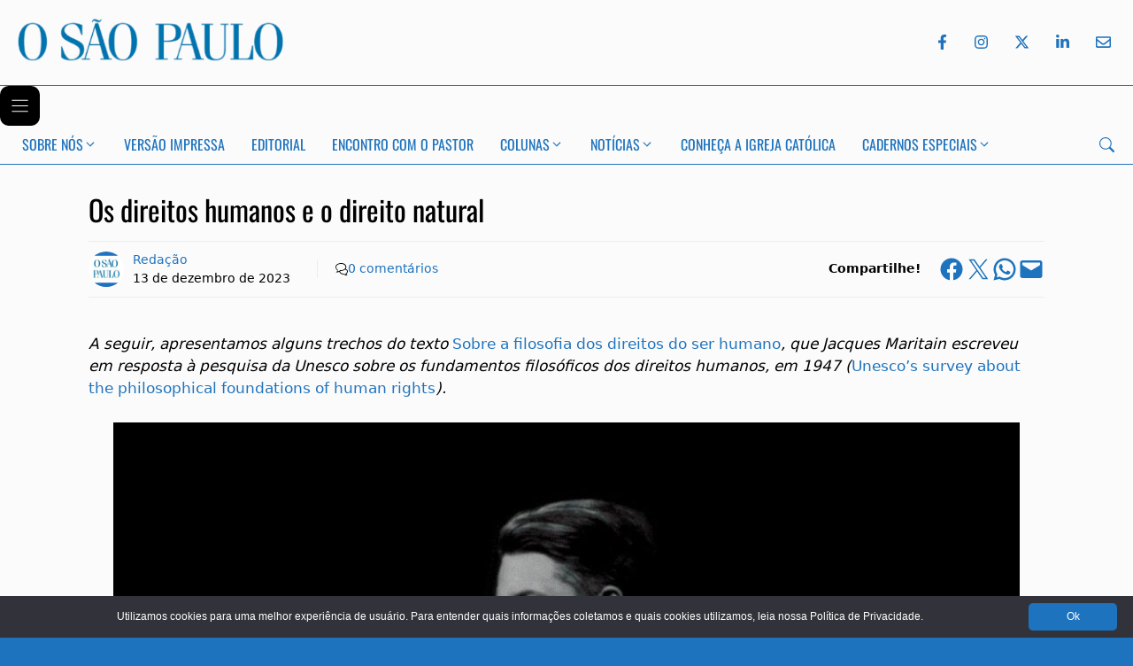

--- FILE ---
content_type: text/css; charset=utf-8
request_url: https://osaopaulo.org.br/wp-content/uploads/generatepress/fonts/fonts.css?ver=1768390370
body_size: -583
content:
:root {
--gp-font--optima: "Optima";
--gp-font--oswald: "Oswald";
}

@font-face {
	font-display: swap;
	font-family: "Optima";
	font-style: normal;
	font-weight: 400;
	src: url('https://osaopaulo.org.br/wp-content/uploads/generatepress/fonts/optima/optima.woff2') format('woff2');
}
@font-face {
	font-display: swap;
	font-family: "Oswald";
	font-style: normal;
	font-weight: 500;
	src: url('https://osaopaulo.org.br/wp-content/uploads/generatepress/fonts/oswald/oswald.woff2') format('woff2');
}
